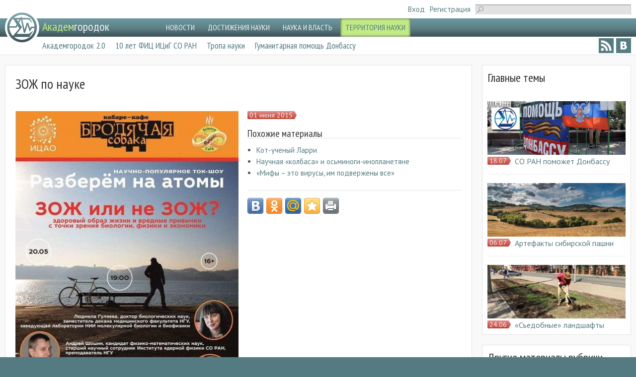

--- FILE ---
content_type: text/html; charset=utf-8
request_url: https://academcity.org/content/zozh-po-nauke
body_size: 13808
content:
<!DOCTYPE html>
<!--[if IEMobile 7]><html class="iem7"  lang="ru" dir="ltr"><![endif]-->
<!--[if lte IE 6]><html class="lt-ie9 lt-ie8 lt-ie7"  lang="ru" dir="ltr"><![endif]-->
<!--[if (IE 7)&(!IEMobile)]><html class="lt-ie9 lt-ie8"  lang="ru" dir="ltr"><![endif]-->
<!--[if IE 8]><html class="lt-ie9"  lang="ru" dir="ltr"><![endif]-->
<!--[if (gte IE 9)|(gt IEMobile 7)]><!--><html  lang="ru" dir="ltr" prefix="content: http://purl.org/rss/1.0/modules/content/ dc: http://purl.org/dc/terms/ foaf: http://xmlns.com/foaf/0.1/ og: http://ogp.me/ns# rdfs: http://www.w3.org/2000/01/rdf-schema# sioc: http://rdfs.org/sioc/ns# sioct: http://rdfs.org/sioc/types# skos: http://www.w3.org/2004/02/skos/core# xsd: http://www.w3.org/2001/XMLSchema#"><!--<![endif]-->

<head>
  <meta charset="utf-8" />
<meta name="Generator" content="Drupal 7 (http://drupal.org)" />
<link rel="canonical" href="/content/zozh-po-nauke" />
<link rel="shortlink" href="/node/2266" />
<meta name="description" content="Экспертам предложили ответить на нетривиальный вопрос: «ЗОЖ или не ЗОЖ?». Что экономика, физика и биология думают о здоровом образе жизни, читайте далее" />
<meta name="keywords" content="Мнения, диссергейт, ученые" />
<link rel="shortcut icon" href="https://academcity.org/sites/default/files/favicon.ico" type="image/vnd.microsoft.icon" />
  <title>ЗОЖ по науке | АКАДЕМГОРОДОК</title>

      <meta name="MobileOptimized" content="width">
    <meta name="HandheldFriendly" content="true">
    <meta name="viewport" content="width=device-width">
    <meta http-equiv="cleartype" content="on">

  <link type="text/css" rel="stylesheet" href="https://academcity.org/sites/default/files/css/css_lQaZfjVpwP_oGNqdtWCSpJT1EMqXdMiU84ekLLxQnc4.css" media="all" />
<link type="text/css" rel="stylesheet" href="https://academcity.org/sites/default/files/css/css_gh8wMJiOGewsPCJRDYXmqv3eEGGGSn0O_fqsi_9a-LY.css" media="all" />
<link type="text/css" rel="stylesheet" href="https://academcity.org/sites/default/files/css/css_jJHIQ_ncR9zAnZ5x4lrCLdDOd6h61A4iJkWm9QpYL4Y.css" media="all" />
<link type="text/css" rel="stylesheet" href="https://fonts.googleapis.com/css?family=PT+Sans|PT+Sans+Narrow:400&amp;subset=latin,cyrillic" media="all" />
<link type="text/css" rel="stylesheet" href="https://academcity.org/sites/default/files/css/css_0jM8rL13qR1lMlrxE1On6o7R4yv7Y53aDQHMPcZMWaw.css" media="all" />
  <script src="//ajax.googleapis.com/ajax/libs/jquery/1.12.4/jquery.min.js"></script>
<script>window.jQuery || document.write("<script src='/sites/all/modules/jquery_update/replace/jquery/1.12/jquery.min.js'>\x3C/script>")</script>
<script src="https://academcity.org/sites/default/files/js/js_GOikDsJOX04Aww72M-XK1hkq4qiL_1XgGsRdkL0XlDo.js"></script>
<script src="https://academcity.org/sites/default/files/js/js_NaWnmLRn_oLakq5a60IFTfYZm_LJr7QZfBZkBPCRDXY.js"></script>
<script src="https://academcity.org/sites/default/files/js/js_EdvuNvuDIp4V9wOprY9qEeqQi5Sj5fBl3hBdfTMFTLI.js"></script>
<script>jQuery.extend(Drupal.settings, {"basePath":"\/","pathPrefix":"","setHasJsCookie":0,"ajaxPageState":{"theme":"academcity","theme_token":"ZoDtHfnUFbQ0v2pa2UWQLku3r9dDD2ogOPwK-GkX8R8","jquery_version":"1.12","jquery_version_token":"EUiie3NErjpVsEeUw-ov5h5CWfze9_1nIeEZqVO8pXY","js":{"\/\/ajax.googleapis.com\/ajax\/libs\/jquery\/1.12.4\/jquery.min.js":1,"0":1,"misc\/jquery-extend-3.4.0.js":1,"misc\/jquery-html-prefilter-3.5.0-backport.js":1,"misc\/jquery.once.js":1,"misc\/drupal.js":1,"sites\/all\/modules\/jquery_update\/js\/jquery_browser.js":1,"sites\/all\/modules\/jquery_update\/replace\/ui\/external\/jquery.cookie.js":1,"sites\/all\/modules\/jquery_update\/replace\/jquery.form\/4\/jquery.form.min.js":1,"misc\/form-single-submit.js":1,"misc\/ajax.js":1,"sites\/all\/modules\/jquery_update\/js\/jquery_update.js":1,"public:\/\/languages\/ru_clPhekZAecE-LcWIyUqS3tzCBM5dZwsDUbE_El3rVbQ.js":1,"sites\/all\/libraries\/colorbox\/jquery.colorbox.js":1,"sites\/all\/libraries\/DOMPurify\/dist\/purify.min.js":1,"sites\/all\/modules\/colorbox\/js\/colorbox.js":1,"sites\/all\/modules\/colorbox\/styles\/plain\/colorbox_style.js":1,"sites\/all\/modules\/views\/js\/base.js":1,"misc\/progress.js":1,"sites\/all\/modules\/views\/js\/ajax_view.js":1,"sites\/all\/modules\/russian_beauty_calendar\/themes\/round\/script.js":1},"css":{"modules\/system\/system.base.css":1,"modules\/system\/system.menus.css":1,"modules\/system\/system.messages.css":1,"modules\/system\/system.theme.css":1,"modules\/aggregator\/aggregator.css":1,"modules\/comment\/comment.css":1,"modules\/field\/theme\/field.css":1,"modules\/node\/node.css":1,"modules\/search\/search.css":1,"modules\/user\/user.css":1,"sites\/all\/modules\/views\/css\/views.css":1,"sites\/all\/modules\/ckeditor\/css\/ckeditor.css":1,"sites\/all\/modules\/colorbox\/styles\/plain\/colorbox_style.css":1,"sites\/all\/modules\/ctools\/css\/ctools.css":1,"public:\/\/css\/menu_icons.css":1,"sites\/all\/modules\/russian_beauty_calendar\/themes\/round\/calendar.css":1,"https:\/\/fonts.googleapis.com\/css?family=PT+Sans|PT+Sans+Narrow:400\u0026subset=latin,cyrillic":1,"sites\/all\/themes\/academcity\/system.menus.css":1,"sites\/all\/themes\/academcity\/system.messages.css":1,"sites\/all\/themes\/academcity\/system.theme.css":1,"sites\/all\/themes\/academcity\/css\/styles.css":1}},"colorbox":{"transition":"fade","speed":"350","opacity":"0.75","slideshow":true,"slideshowAuto":false,"slideshowSpeed":"2000","slideshowStart":"start slideshow","slideshowStop":"stop slideshow","current":"{current} \u0438\u0437 {total}","previous":"\u00ab \u041d\u0430\u0437\u0430\u0434","next":"\u0412\u043f\u0435\u0440\u0435\u0434 \u00bb","close":"\u0417\u0430\u043a\u0440\u044b\u0442\u044c","overlayClose":true,"returnFocus":true,"maxWidth":"98%","maxHeight":"98%","initialWidth":"300","initialHeight":"250","fixed":true,"scrolling":true,"mobiledetect":true,"mobiledevicewidth":"480px","file_public_path":"\/sites\/default\/files","specificPagesDefaultValue":"admin*\nimagebrowser*\nimg_assist*\nimce*\nnode\/add\/*\nnode\/*\/edit\nprint\/*\nprintpdf\/*\nsystem\/ajax\nsystem\/ajax\/*"},"views":{"ajax_path":"\/views\/ajax","ajaxViews":{"views_dom_id:549b13a9f52adeffae1a65df4a90c40d":{"view_name":"main_topics_node","view_display_id":"block_7","view_args":"","view_path":"node\/2266","view_base_path":null,"view_dom_id":"549b13a9f52adeffae1a65df4a90c40d","pager_element":0},"views_dom_id:a6b3fa6675198348faad848027b7f915":{"view_name":"materials","view_display_id":"block","view_args":"13\/2266","view_path":"node\/2266","view_base_path":null,"view_dom_id":"a6b3fa6675198348faad848027b7f915","pager_element":0}}},"urlIsAjaxTrusted":{"\/views\/ajax":true,"\/content\/zozh-po-nauke":true}});</script>
      <!--[if lt IE 9]>
    <script src="/sites/all/themes/zen/js/html5-respond.js"></script>
    <![endif]-->
  </head>

<body class="html not-front not-logged-in one-sidebar sidebar-second page-node page-node- page-node-2266 node-type-document section-content" >
      <p id="skip-link">
      <a href="#main-menu" class="element-invisible element-focusable">Jump to navigation</a>
    </p>
      <header class="header" id="header" role="banner">
  <div class="header-tp">
    <div class="grid-container">
        <div class="header__region region region-header">
    <div id="block-search-form" class="block block-search first odd" role="search">

      
  <form action="/content/zozh-po-nauke" method="post" id="search-block-form" accept-charset="UTF-8"><div><div class="container-inline">
      <h2 class="element-invisible">Форма поиска</h2>
    <div class="form-item form-type-textfield form-item-search-block-form">
  <label class="element-invisible" for="edit-search-block-form--2">Поиск </label>
 <input title="Введите ключевые слова для поиска." type="text" id="edit-search-block-form--2" name="search_block_form" value="" size="15" maxlength="128" class="form-text" />
</div>
<div class="form-actions form-wrapper" id="edit-actions"><input type="submit" id="edit-submit" name="op" value="Поиск" class="form-submit" /></div><input type="hidden" name="form_build_id" value="form-1KnNLFLhhMCbRxbZXmDkgpEESyONJiGVSC6OmTkkID0" />
<input type="hidden" name="form_id" value="search_block_form" />
</div>
</div></form>
</div>
<div id="block-menu-menu-login-links" class="block block-menu last even" role="navigation">

      
  <ul class="menu"><li class="menu__item is-leaf first leaf"><a href="/user" title="" class="menu__link">Вход</a></li>
<li class="menu__item is-leaf last leaf"><a href="/user/register" title="" class="menu__link">Регистрация</a></li>
</ul>
</div>
  </div>
    </div>
  </div>

  <div class="header-nav">
    <div class="grid-container">
      <div class="logo-wrap">
                  <a href="/" title="Главная" rel="home" class="header__logo" id="logo"><img src="https://academcity.org/sites/all/themes/academcity/logo.png" alt="Главная" class="header__logo-image" /></a>
        
                  <div class="header__name-and-slogan" id="name-and-slogan">
            
            <h2 class="header__site-name" id="site-name">
              <a href="/" title="Главная" class="header__site-link" rel="home"><span>Академ</span>городок</a>
            </h2>
          </div>
              </div>

              <div id="navigation">
            <div class="region region-header-nav">
    <div id="block-system-main-menu" class="block block-system block-menu first last odd" role="navigation">

        <h2 class="block__title block-title">Главное меню</h2>
    
  <ul class="menu"><li class="menu__item is-leaf first leaf"><a href="/news" title="" class="menu__link">НОВОСТИ</a></li>
<li class="menu__item is-leaf leaf"><a href="/postoyannye-rubriki/dostizheniya-nauki" title="" class="menu__link">ДОСТИЖЕНИЯ НАУКИ</a></li>
<li class="menu__item is-leaf leaf"><a href="/postoyannye-rubriki/nauka-i-vlast" title="" class="menu__link">НАУКА И ВЛАСТЬ</a></li>
<li class="menu__item is-leaf is-active-trail last leaf active-trail"><a href="/postoyannye-rubriki/territoriya-nauki" title="" class="menu__link is-active is-active-trail active active-trail">ТЕРРИТОРИЯ НАУКИ</a></li>
</ul>
</div>
  </div>
        </div>
          </div>
  </div>

  
        <div class="region region-header-add-nav">
    <div id="block-menu-menu-socmenu" class="block block-menu first odd" role="navigation">

  <ul class="menu"><li class="menu__item is-leaf first leaf" title="RSS"><a href="/rss.xml" title="" class="menu__link menu_icon menu-1470"></a></li>
<li class="menu__item is-leaf last leaf" title="Вконтакте"><a href="http://vk.com/acdm_news" title="" class="menu__link menu_icon menu-1161"></a></li>
</ul>
      
</div>
<div id="block-views-additional-rubrics-block-block" class="block block-views last even">

      
  <div class="view view-additional-rubrics-block view-id-additional_rubrics_block view-display-id-block view-dom-id-979efec016db6d9f7d316dc646a244d7">
              <div class="view-content"><div id="rubrics"><ul class="menu">
				<li><a href="/vremenno-aktualnye-rubriki/akademgorodok-20">Академгородок 2.0</a></li>
				<li><a href="/vremenno-aktualnye-rubriki/10-let-fic-icig-so-ran">10 лет ФИЦ ИЦиГ СО РАН</a></li>
				<li><a href="/vremenno-aktualnye-rubriki/tropa-nauki">Тропа науки</a></li>
				<li><a href="/vremenno-aktualnye-rubriki/gumanitarnaya-pomoshch-donbassu">Гуманитарная помощь Донбассу</a></li>
	</ul></div></div>    
  
  
  
</div>
</div>
  </div>
  
</header>

<div id="main">
  
  

  
  
  <div class="row content">
    <div class="grid-container">

      <div id="content" class="column" role="main">
        <div class="inwrap">
                              <a id="main-content"></a>

                                                <h1 class="page__title title" id="page-title">ЗОЖ по науке</h1>
                                  
                                        
          <div id="block-views-full-doc-page-block" class="block block-views first odd">

      
  <div class="view view-full-doc-page view-id-full_doc_page view-display-id-block view-dom-id-11d11a9e08701a4cb409fa19b6154af2">
              <div class="view-content">﻿
<div class="full-node-block">
	
  <div class="image-wrap">
    <img typeof="foaf:Image" src="https://academcity.org/sites/default/files/styles/full_doc_page_920xy/public/docs/images/zozh.jpg?itok=LIjMluqn" width="427" height="604" alt="ЗОЖ по науке" title="ЗОЖ по науке" />  </div>
  <div class="content-wrap">
	
    <div class="date-wrap">
      <div class="item-date">
        <span  property="dc:date" datatype="xsd:dateTime" content="2015-06-01T18:47:20+06:00" class="date-display-single">01 июня 2015</span>        <b class="cn lt"></b>
        <b class="cn rt"></b>
      </div>
    </div>
		

				
    <div class="related-materials" style="margin-bottom: 25px">
      <div class="block-label">Похожие материалы</div>
      <ul>
								<li><a href="/content/kot-uchenyy-larri">Кот-ученый Ларри</a></li>
								<li><a href="/content/nauchnaya-kolbasa-i-osminogi-inoplanetyane">Научная «колбаса» и осьминоги-инопланетяне</a></li>
								<li><a href="/content/mify-eto-virusy-im-podverzheny-vse"> «Мифы – это вирусы, им подвержены все»</a></li>
			      </ul>
    </div>
				
		<div class="block-label"></div>
		<div class="share42init"></div>
		<script type="text/javascript" src="//academcity.org/sites/all/themes/academcity/share42/share42.js"></script> 
		
		<?
		?>
		
	

  </div>
</div>
</div>    
  
  
  
</div>
</div>

<article class="node-2266 node node-document node-promoted view-mode-full clearfix" about="/content/zozh-po-nauke" typeof="sioc:Item foaf:Document">

      <header>
                  <span property="dc:title" content="ЗОЖ по науке" class="rdf-meta element-hidden"></span><span property="sioc:num_replies" content="0" datatype="xsd:integer" class="rdf-meta element-hidden"></span>
      
          </header>
  
  <div class="field field-name-body field-type-text-with-summary field-label-hidden"><div class="field-items"><div class="field-item even" property="content:encoded"><p class="rtejustify">
	20 мая на сцене кабаре-кафе «Бродячая собака» в третий раз прошло научно-популярное ток-шоу «Разберём на атомы». В этот раз научный центр по атомной энергии и кафе «Эврика!» пригласили для дискуссии физика, биолога и экономиста. Экспертам предложили ответить на нетривиальный вопрос: «ЗОЖ или не ЗОЖ?». Что экономика, физика и биология думают о здоровом образе жизни, читайте далее.
</p>
<p class="rtejustify">
	<strong>Людмила Гуляева, доктор биологических наук, замдекана медицинского факультета НГУ</strong>
</p>
<p class="rtejustify">
	– Когда мне предложили выступить на тему здорового образа жизни, я решила сузить огромную область биологии до одного направления – молекулярной онкологии. Проблема «ЗОЖ или не ЗОЖ» интересует нас в первую очередь в связи с влиянием на наше самочувствие, а точнее в связи с определёнными болезнями.
</p>
<p class="rtejustify">
	Первой составляющей здорового образа жизни является здоровое питание. Речь здесь идёт о т.н. называемой «organic food» – пище, произведённой без применения инсектицидов и пестицидов. Второй компонент – это отсутствие вредных привычек, в частности курения и употребления алкоголя. Наконец, это здоровый сон и физическая активность.
</p>
<p class="rtejustify">
	О влиянии здоровой пищи на организм человека в рамках молекулярной онкологии собрана хорошая доказательная база.
</p>
<blockquote><p class="rtejustify">
		<em>Наиболее вредным компонентом, оказывающим влияние на здоровье, считаются канцерогены. Тем удивительнее, что большинство канцерогенов – безвредны. Однако при контакте с печенью, некоторые из них становятся активны и повреждают нашу ДНК. В целом мы защищены от их вредного влияния, но при множественных повреждениях система починки перестаёт с ними справляться.</em>
	</p>
</blockquote>
<p class="rtejustify">
	В следствие этого происходят мутации – изменения в генах. Некоторые изменения не влекут за собой пагубных последствий. Однако перемены в двух типах генов – онкогенах и генах-супрессорах – способствуют возникновению рака.
</p>
<p class="rtejustify">
	По экологическим сводкам нам известно название другого активного компонента – бензопирена. Это соединение образуется при сгорания топлива: бензина, древесины, а также от табачного дыма. В пище тоже содержится бензопирен, например, в злаках и маслах. На первый взгляд, он, так же как и канцерогены, безвреден, но при контакте с печенью тоже становится опасным. Вследствие в ДНК образуются вредные метаболиты. У курильщиков бензопирен вступает в реакцию с активным ферментом, что ведёт к повреждению генов, в то время как у некурящих людей он идёт «безвредным» путём. Наличие в табаке этого токсичного компонента было со стопроцентной вероятностью доказано в лабораторных условиях. Так что теперь мы можем наверняка сказать, что рак лёгких возникает именно из-за курения.
</p>
<p class="rtejustify">
	В Америке, с 1900 года велась очень подробная статистика заболеваемости раком. На соответствующем графике можно увидеть, как вслед за кривой потребления сигарет, ровно через двадцать лет возникла такая же кривая, отражающая смертность от рака лёгких.    
</p>
<p class="rtejustify">
	 
</p>
<p class="rtejustify">
	<strong>Андрей Шошин, кандидат физико-математических наук, старший научный сотрудник Института ядерной физики СО РАН</strong>
</p>
<p class="rtejustify">
	– Что такое килограмм с точки зрения физики? С помощью всем известной формулы E = mc<sup>2</sup> это довольно легко оценить. Вместо «m» подставляем килограмм, вместо «с» – скорость света, то есть 30000 км/с. Перемножив их, получаем 9 х 10<sup>16 </sup>джоулей. Именно такую работу нужно совершить, чтобы уничтожить один килограмм. Я могу поднять штангу весом в 100 килограммов, поэтому для меня актуален вопрос: сколько же раз мне её надо поднять? Допустим, что штангу я смогу поднять на метр, что при приблизительном ускорении свободного падения равном 10 даёт всего один килоджоуль. Для того чтобы сжечь один килограмм, мне надо поднять штангу всего 90 триллионов раз. Неужели мне не сжечь этот несчастный килограмм? Или, может быть, формула неправильная? Однако формула правильная, только вот работает она в центре Солнца. Оно теряет по 4 миллиона тонн в секунду. Однако Солнце так устроено, что при даже при потере такой массы, оно продолжает расширяться.
</p>
<p class="rtejustify">
	Возникает закономерный вопрос: что же такое творится в физике? Казалось бы, все знают несколько способов похудеть, а тут выходит, что даже килограмм мы не в силах сбросить. Посмотрим на это с позиции калорий. Одна калория – это 4 джоуля, однако обычно имеется ввиду килокалория, которая равна 4200 джоулям. По примерным оценкам в одном грамме углеводов содержатся четырёх килокалорий. В таком случае одно поднятие штанги сжигает четверть калории, то есть для уничтожения одного грамма углеводов надо поднять её 16 раз. Однако наш организм – крайне неэффективная система. На самом деле при поднятии штанги расходуется гораздо больше энергии, причём это происходит не в тот момент, когда штанга поднимается. Калории сжигаются достаточно быстро – чтобы устранить последствия небольшого тортика, достаточно получасовой тренировки.             
</p>
<blockquote><p class="rtejustify">
		<em>С точки зрения физики довольно легко определить, что такое здоровый образ жизни. Это сбалансированное питание и регулярные физические упражнения, чтобы постепенно убирать лишние калории. Вокруг здоровой пищи крутится довольно много мифов: вред генетически модифицированных объектов (ГМО), СВЧ-печей и продуктов, подвергнутых радиационной обработке. Можно ли питаться такими продуктами? Да, можно.</em>
	</p>
</blockquote>
<p class="rtejustify">
	Несмотря на работу тысяч коллективов по всему миру, никаких доказательств вредного влияния не было найдено. А те доказательства, которые можно найти в Интернете, были признаны научным сообществом сфальсифицированными. 
</p>
<p class="rtejustify">
	Радиационная обработка продуктов – это отдельный вопрос. В России законодательно запрещено облучать полуфабрикаты. Это на самом деле большая проблема. Система радиационной обработки позволяет очень сильно увеличить срок хранения продуктов. Сейчас в мире около половины продуктов просто выбрасывают. При этом каждый из присутствующих пробовал облучённые продукты. На нашем водоканале используется ультрафиолетовое излучение для очистки воды, поэтому почти вся вода из-под крана подверглась воздействию радиации. Однако всё что находится ниже определённого порога абсолютно безопасно.       
</p>
<p class="rtejustify">
	 
</p>
<p class="rtejustify">
	<strong>Павел Новгородов, кандидат экономических наук, проректор по научной работе НГУЭУ</strong>
</p>
<p class="rtejustify">
	– Я выделил пять основных компонентов, связанных со здоровым образом жизни: физическая активность, здоровое питание, правильный режим сна, отказ от вредных привычек, хорошая экология. Какие социально-экономические преимущества это даёт? В первую очередь это обеспечивает повышенную работоспособность и активное долголетие – такой человек может работать и на пенсии.
</p>
<p class="rtejustify">
	 Менее очевидным представляется больший доход – опять же в силу длительной активности. Также это обеспечивает более комфортные социальные условия. В частности снижается уровень преступности. По статистике МВД, более трети преступлений совершается под действием алкоголя или наркотиков. Сюда же можно отнести статистику по инвалидности. Многие производственные травмы происходят в результате злоупотребления спиртными напитками. А это прямой экономический ущерб.      
</p>
<p class="rtejustify">
	Также можно выделить ряд косвенных экономических эффектов. К этой области относится появление новых рынков. Развитие спортивной инфраструктуры (фитнес-центры, тренажёрные залы, стадионы), товары народного потребления (ортопедические матрасы, шагомеры, фитнес-трекеры), появление новых видов туризма (например, отели для интернет-зависимых) и целая индустрия здоровой пищи. При этом сокращаются такие области как рынок табачных изделий и алкогольной продукции. Сокращается и рынок медицинских услуг, заточенных под лечение соответствующих заболеваний. То есть происходит движение средств из одних отраслей в другие. 
</p>
<blockquote><p class="rtejustify">
		<em>Но выгоден ли здоровый образ жизни обычному человеку? Выгоден ли он государству? В первом случае ответ очевиден: снижаются расходы на лекарства, а также исчезают траты на табак и алкоголь. Курильщик мог бы сэкономить до пяти процентов своего годового дохода, а любитель крепких напитков – до десяти. Однако здоровый образ жизни влечёт за собой и специфические расходы: посещение фитнес-центра, покупка сопутствующих товаров и качественных продуктов питания. С точки зрения экономики это можно назвать долговременными инвестициями, которые рано или поздно окупятся.</em>
	</p>
</blockquote>
<p class="rtejustify">
	На макроуровне всё не так однозначно. Рост средней продолжительности жизни неизбежно влечёт за собой увеличение размеров пенсионных выплат. Вредные привычки всегда были хорошим источником пополнения бюджета. В царской России четверть бюджета формировалось за счёт государственной монополии на водку. Производство здорового питания – дорогостоящее предприятие. Государство заинтересовано в массовом производстве продуктов питания с низкими затратами. Перенаправление бюджета в пользу здорового образа жизни приведёт к урезанию финансирования других областей, например, образования и здравоохранения. При этом убытки от нездорового образа жизни также существенны для бюджета. Так что вопрос остаётся открытым.      
</p>
<p class="rtejustify">
	 
</p>
<p class="rtejustify">
	Филипп Вуячич
</p>
<p class="rtejustify">
	<strong>Следующее ток-шоу «Разберём на атомы» пройдёт в кафе-кабаре «Бродячая собака» 24 июня.</strong>
</p>
</div></div></div>
  <ul class="links inline"><li class="comment_forbidden first last"><span><a href="/user/login?destination=node/2266%23comment-form">Войдите</a> или <a href="/user/register?destination=node/2266%23comment-form">зарегистрируйтесь</a>, чтобы отправлять комментарии</span></li>
</ul>
  
</article>
                  </div>
      </div>

      
              <aside class="sidebars">
                      <section class="region region-sidebar-second column sidebar">
    <div id="block-views-main-topics-node-block-7" class="block block-views first odd">

        <h2 class="block__title block-title">Главные темы</h2>
    
  <div class="view view-main-topics-node view-id-main_topics_node view-display-id-block_7 view-dom-id-549b13a9f52adeffae1a65df4a90c40d">
              <div class="view-content">﻿<div class="list-items">
  
	  
		<div class="list-item">
			<div class="item-image">
				<a href="/content/so-ran-pomozhet-donbassu"><img typeof="foaf:Image" src="https://academcity.org/sites/default/files/styles/news_video_grafika_360x140/public/docs/slider/1409_2022_4.jpg?itok=UY77OLqT" width="360" height="140" alt="Письмо председателя Сибирского Отделения РАН академика РАН Валентина Пармона" title="Письмо председателя Сибирского Отделения РАН академика РАН Валентина Пармона" /></a>			</div>
      <div class="item-date-wrap">
        <div class="item-date">
          18.07          <b class="cn lt"></b>
          <b class="cn rt"></b>
        </div>
      </div>
      
			<div class="item-content">
        <h3><a href="/content/so-ran-pomozhet-donbassu">СО РАН поможет Донбассу</a></h3>
			</div>			
		</div>			
  
	  
		<div class="list-item">
			<div class="item-image">
				<a href="/content/artefakty-sibirskoy-pashni"><img typeof="foaf:Image" src="https://academcity.org/sites/default/files/styles/news_video_grafika_360x140/public/docs/slider/0607_2022_2.jpg?itok=wm8mIJ4j" width="360" height="140" alt="Как решали задачу продовольственной безопасности в Сибири в XVIII веке" title="Как решали задачу продовольственной безопасности в Сибири в XVIII веке" /></a>			</div>
      <div class="item-date-wrap">
        <div class="item-date">
          06.07          <b class="cn lt"></b>
          <b class="cn rt"></b>
        </div>
      </div>
      
			<div class="item-content">
        <h3><a href="/content/artefakty-sibirskoy-pashni">Артефакты сибирской пашни</a></h3>
			</div>			
		</div>			
  
	  
		<div class="list-item last">
			<div class="item-image">
				<a href="/content/sedobnye-landshafty"><img typeof="foaf:Image" src="https://academcity.org/sites/default/files/styles/news_video_grafika_360x140/public/docs/images/2406_2022_1.jpg?itok=JfNnMIW-" width="360" height="140" alt="Овощные грядки бросают вызов газонной траве" title="Овощные грядки бросают вызов газонной траве" /></a>			</div>
      <div class="item-date-wrap">
        <div class="item-date">
          24.06          <b class="cn lt"></b>
          <b class="cn rt"></b>
        </div>
      </div>
      
			<div class="item-content">
        <h3><a href="/content/sedobnye-landshafty">«Съедобные» ландшафты</a></h3>
			</div>			
		</div>			
  
	  
</div>
</div>    
  
  
  
</div>
</div>
<div id="block-views-materials-block" class="block block-views even">

        <h2 class="block__title block-title">Другие материалы рубрики "Территория науки"</h2>
    
  <div class="view view-materials view-id-materials view-display-id-block view-dom-id-a6b3fa6675198348faad848027b7f915">
              <div class="view-content">﻿<div class="list-items">

	
		<div class="list-item">
      <div class="item-date-wrap">
        <div class="item-date">
          05.12          <b class="cn lt"></b>
          <b class="cn rt"></b>
        </div>
      </div>

			<div class="item-content">
        <h3><a href="/content/novaya-realnost">Новая реальность</a></h3>
			</div>
		</div>

	
		<div class="list-item">
      <div class="item-date-wrap">
        <div class="item-date">
          04.12          <b class="cn lt"></b>
          <b class="cn rt"></b>
        </div>
      </div>

			<div class="item-content">
        <h3><a href="/content/rezaka-zlobnyy-rezaka">«Резака, злобный резака!»</a></h3>
			</div>
		</div>

	
		<div class="list-item">
      <div class="item-date-wrap">
        <div class="item-date">
          03.12          <b class="cn lt"></b>
          <b class="cn rt"></b>
        </div>
      </div>

			<div class="item-content">
        <h3><a href="/content/trendy-yunnatskogo-dvizheniya">Тренды юннатского движения</a></h3>
			</div>
		</div>

	
		<div class="list-item">
      <div class="item-date-wrap">
        <div class="item-date">
          02.12          <b class="cn lt"></b>
          <b class="cn rt"></b>
        </div>
      </div>

			<div class="item-content">
        <h3><a href="/content/pochti-gotovo">Почти готово</a></h3>
			</div>
		</div>

	
		<div class="list-item">
      <div class="item-date-wrap">
        <div class="item-date">
          01.12          <b class="cn lt"></b>
          <b class="cn rt"></b>
        </div>
      </div>

			<div class="item-content">
        <h3><a href="/content/kogda-teplo-v-prioritete">Когда тепло в приоритете</a></h3>
			</div>
		</div>

	
		<div class="list-item last">
      <div class="item-date-wrap">
        <div class="item-date">
          28.11          <b class="cn lt"></b>
          <b class="cn rt"></b>
        </div>
      </div>

			<div class="item-content">
        <h3><a href="/content/blagotvornoe-sosanie-krovi-dlya-spaseniya-planety">«Благотворное сосание крови» для спасения планеты</a></h3>
			</div>
		</div>

	
</div>
</div>    
  
  
  
</div>
</div>
<div id="block-russian-beauty-calendar-calendar" class="block block-russian-beauty-calendar odd">

        <h2 class="block__title block-title">Архив сайта</h2>
    
  <div id="calendar-body">
<div class="block-calendar">
  <div class="calendar-container">
    <div class="rbc_daynames">
      <div class="rbc_day"><div class="rbc_value">пн</div></div>
      <div class="rbc_day"><div class="rbc_value">вт</div></div>
      <div class="rbc_day"><div class="rbc_value">ср</div></div>
      <div class="rbc_day"><div class="rbc_value">чт</div></div>
      <div class="rbc_day"><div class="rbc_value">пт</div></div>
      <div class="rbc_weekend"><div class="rbc_value">сб</div></div>
      <div class="rbc_weekend rbc_last"><div class="rbc_value">вс</div></div>
    </div>
    
<div class="rbc_week">

<a class="tooltip" title="2  публикации" href="/calendar/2025/12/01">
  <div class="rbc_day">
    <div class="rbc_value">1</div>
  </div>
</a>

<a class="tooltip" title="2  публикации" href="/calendar/2025/12/02">
  <div class="rbc_day">
    <div class="rbc_value">2</div>
  </div>
</a>

<a class="tooltip" title="2  публикации" href="/calendar/2025/12/03">
  <div class="rbc_day">
    <div class="rbc_value">3</div>
  </div>
</a>

<a class="tooltip" title="2  публикации" href="/calendar/2025/12/04">
  <div class="rbc_day">
    <div class="rbc_value">4</div>
  </div>
</a>

<a class="tooltip" title="2  публикации" href="/calendar/2025/12/05">
  <div class="rbc_day">
    <div class="rbc_value">5</div>
  </div>
</a>

  <div class="rbc_weekend">
    <div class="rbc_value">6</div>
  </div>

  <div class="rbc_weekend rbc_last rbc_today">
    <div class="rbc_value">7</div>
  </div>
</div>

<div class="rbc_week">

  <div class="rbc_day">
    <div class="rbc_value">8</div>
  </div>

  <div class="rbc_day">
    <div class="rbc_value">9</div>
  </div>

  <div class="rbc_day">
    <div class="rbc_value">10</div>
  </div>

  <div class="rbc_day">
    <div class="rbc_value">11</div>
  </div>

  <div class="rbc_day">
    <div class="rbc_value">12</div>
  </div>

  <div class="rbc_weekend">
    <div class="rbc_value">13</div>
  </div>

  <div class="rbc_weekend rbc_last">
    <div class="rbc_value">14</div>
  </div>
</div>

<div class="rbc_week">

  <div class="rbc_day">
    <div class="rbc_value">15</div>
  </div>

  <div class="rbc_day">
    <div class="rbc_value">16</div>
  </div>

  <div class="rbc_day">
    <div class="rbc_value">17</div>
  </div>

  <div class="rbc_day">
    <div class="rbc_value">18</div>
  </div>

  <div class="rbc_day">
    <div class="rbc_value">19</div>
  </div>

  <div class="rbc_weekend">
    <div class="rbc_value">20</div>
  </div>

  <div class="rbc_weekend rbc_last">
    <div class="rbc_value">21</div>
  </div>
</div>

<div class="rbc_week">

  <div class="rbc_day">
    <div class="rbc_value">22</div>
  </div>

  <div class="rbc_day">
    <div class="rbc_value">23</div>
  </div>

  <div class="rbc_day">
    <div class="rbc_value">24</div>
  </div>

  <div class="rbc_day">
    <div class="rbc_value">25</div>
  </div>

  <div class="rbc_day">
    <div class="rbc_value">26</div>
  </div>

  <div class="rbc_weekend">
    <div class="rbc_value">27</div>
  </div>

  <div class="rbc_weekend rbc_last">
    <div class="rbc_value">28</div>
  </div>
</div>

<div class="rbc_week">

  <div class="rbc_day">
    <div class="rbc_value">29</div>
  </div>

  <div class="rbc_day">
    <div class="rbc_value">30</div>
  </div>

  <div class="rbc_day">
    <div class="rbc_value">31</div>
  </div>

  <div class="rbc_day blank">
    <div class="rbc_value"></div>
  </div>

  <div class="rbc_day blank">
    <div class="rbc_value"></div>
  </div>

  <div class="rbc_weekend blank">
    <div class="rbc_value"></div>
  </div>

  <div class="rbc_weekend rbc_last blank">
    <div class="rbc_value"></div>
  </div>
</div>
    <div class="rbc_month">
      <a href="javascript:calendar_go('prev');" rel="1761930000">
        <div class="calendar-prev">&nbsp;</div>
      </a>
      <div class="month-title">Декабрь 2025</div>
      <a href="javascript:calendar_go('next');" rel="1767200400">
        <div class="calendar-next">&nbsp;</div>
      </a>
    </div>
  </div>
</div>
</div>
</div>
<div id="block-mailchimp-signup-mailchimp-signup-form" class="block block-mailchimp-signup last even">

        <h2 class="block__title block-title">Подписка на новости сайта</h2>
    
  <form class="mailchimp-signup-subscribe-form" action="/content/zozh-po-nauke" method="post" id="mailchimp-signup-subscribe-block-mailchimp-signup-form-form" accept-charset="UTF-8"><div><div class="mailchimp-signup-subscribe-form-description"></div><div id="mailchimp-newsletter--mergefields" class="mailchimp-newsletter-mergefields"><div class="form-item form-type-textfield form-item-mergevars-EMAIL form-disabled">
  <label for="edit-mergevars-email">Email Address <span class="form-required" title="Это поле обязательно для заполнения.">*</span></label>
 <input disabled="disabled" type="text" id="edit-mergevars-email" name="mergevars[EMAIL]" value="" size="25" maxlength="128" class="form-text required" />
</div>
</div><input type="hidden" name="form_build_id" value="form-aU4tR2zPCE9lI1ypLzwoqIexrsVerUoQyQ7xF0CWiAo" />
<input type="hidden" name="form_id" value="mailchimp_signup_subscribe_block_mailchimp_signup_form_form" />
<div class="form-actions form-wrapper" id="edit-actions--2"><input disabled="disabled" type="submit" id="edit-submit--2" name="op" value="Подписаться" class="form-submit form-button-disabled" /></div></div></form>
</div>
  </section>
        </aside>
          </div>
  </div>

</div>

<footer id="footer">
    <div class="region region-footer">
    <div id="block-additional-blocks-ab-copyright" class="block block-additional-blocks first odd">

      
  <p>© <a href="/content/o-proekte">Академгородок</a>, 2025</p><p></p>
</div>
<div id="block-additional-blocks-ab-quote" class="block block-additional-blocks even">

      
  <p>&laquo;Российское могущество прирастать будет Сибирью&raquo;</p><p> &mdash; М. В. Ломоносов</p>
</div>
<div id="block-block-5" class="block block-block odd">

      
  <!-- Yandex.Metrika counter -->
<script type="text/javascript">
(function (d, w, c) {
    (w[c] = w[c] || []).push(function() {
        try {
            w.yaCounter21992410 = new Ya.Metrika({id:21992410,
                    webvisor:true,
                    clickmap:true,
                    trackLinks:true,
                    accurateTrackBounce:true});
        } catch(e) { }
    });

    var n = d.getElementsByTagName("script")[0],
        s = d.createElement("script"),
        f = function () { n.parentNode.insertBefore(s, n); };
    s.type = "text/javascript";
    s.async = true;
    s.src = (d.location.protocol == "https:" ? "https:" : "http:") + "//mc.yandex.ru/metrika/watch.js";

    if (w.opera == "[object Opera]") {
        d.addEventListener("DOMContentLoaded", f, false);
    } else { f(); }
})(document, window, "yandex_metrika_callbacks");
</script>
<noscript><div><img src="//mc.yandex.ru/watch/21992410" style="position:absolute; left:-9999px;" alt="" /></div></noscript>
<!-- /Yandex.Metrika counter -->
</div>
<div id="block-block-6" class="block block-block last even">

      
  <script>
  (function(i,s,o,g,r,a,m){i['GoogleAnalyticsObject']=r;i[r]=i[r]||function(){
  (i[r].q=i[r].q||[]).push(arguments)},i[r].l=1*new Date();a=s.createElement(o),
  m=s.getElementsByTagName(o)[0];a.async=1;a.src=g;m.parentNode.insertBefore(a,m)
  })(window,document,'script','//www.google-analytics.com/analytics.js','ga');

  ga('create', 'UA-42973542-1', 'academcity.org');
  ga('send', 'pageview');

</script>
</div>
  </div>
</footer>
  </body>
</html>


--- FILE ---
content_type: text/css
request_url: https://academcity.org/sites/default/files/css/css_jJHIQ_ncR9zAnZ5x4lrCLdDOd6h61A4iJkWm9QpYL4Y.css
body_size: 1976
content:
#colorbox,#cboxOverlay,#cboxWrapper{position:absolute;top:0;left:0;z-index:9999;overflow:hidden;}#cboxOverlay{position:fixed;width:100%;height:100%;}#cboxMiddleLeft,#cboxBottomLeft{clear:left;}#cboxContent{position:relative;}#cboxLoadedContent{overflow:auto;-webkit-overflow-scrolling:touch;}#cboxTitle{margin:0;}#cboxLoadingOverlay,#cboxLoadingGraphic{position:absolute;top:0;left:0;width:100%;height:100%;}#cboxPrevious,#cboxNext,#cboxClose,#cboxSlideshow{border:0;padding:0;margin:0;overflow:visible;width:auto;background:none;cursor:pointer;}#cboxPrevious:active,#cboxNext:active,#cboxClose:active,#cboxSlideshow:active{outline:0;}.cboxPhoto{float:left;margin:auto;border:0;display:block;max-width:none;}.cboxIframe{width:100%;height:100%;display:block;border:0;}#colorbox,#cboxContent,#cboxLoadedContent{-moz-box-sizing:content-box;-webkit-box-sizing:content-box;box-sizing:content-box;}#cboxOverlay{background:#000;}#colorbox{outline:0;}#cboxWrapper{}#cboxContent{overflow:hidden;}#cboxContent,.cboxPhoto{-webkit-border-radius:5px;-moz-border-radius:5px;border-radius:5px;}#cboxError{padding:50px;border:1px solid #ccc;}#cboxTitle{position:absolute;background:rgba(255,255,255,0.7);bottom:0;left:0;color:#535353;width:100%;padding:4px 6px;-moz-box-sizing:border-box;-webkit-box-sizing:border-box;box-sizing:border-box;-webkit-border-bottom-right-radius:5px;-webkit-border-bottom-left-radius:5px;-moz-border-radius-bottomright:5px;-moz-border-radius-bottomleft:5px;border-bottom-right-radius:5px;border-bottom-left-radius:5px;}#cboxLoadingOverlay{background:#fff;}#cboxLoadingGraphic{background:url(/sites/all/modules/colorbox/styles/plain/images/loading_animation.gif) no-repeat center center;}#cboxClose.cbox-close-plain{position:absolute;font-size:20px;line-height:18px;text-align:center;color:rgba(255,255,255,0.7);background:rgba(0,0,0,0.5);top:4px;right:4px;width:20px;height:20px;-webkit-border-radius:10px;-moz-border-radius:10px;border-radius:10px;}.cbox-close-plain:hover{color:rgba(255,255,255,0.9);background:rgba(0,0,0,0.8);}
.ctools-locked{color:red;border:1px solid red;padding:1em;}.ctools-owns-lock{background:#ffffdd none repeat scroll 0 0;border:1px solid #f0c020;padding:1em;}a.ctools-ajaxing,input.ctools-ajaxing,button.ctools-ajaxing,select.ctools-ajaxing{padding-right:18px !important;background:url(/sites/all/modules/ctools/images/status-active.gif) right center no-repeat;}div.ctools-ajaxing{float:left;width:18px;background:url(/sites/all/modules/ctools/images/status-active.gif) center center no-repeat;}
a.menu-1161,ul.links li.menu-1161 a{background-image:url(/sites/default/files/styles/menu_icon/public/menu_icons/menu_icon_1161.png);padding-left:30px;background-repeat:no-repeat;background-position:left;height:30px;}a.menu-1162,ul.links li.menu-1162 a{background-image:url(/sites/default/files/styles/menu_icon/public/menu_icons/menu_icon_1162.png);padding-left:30px;background-repeat:no-repeat;background-position:left;height:30px;}a.menu-1163,ul.links li.menu-1163 a{background-image:url(/sites/default/files/styles/menu_icon/public/menu_icons/menu_icon_1163.png);padding-left:30px;background-repeat:no-repeat;background-position:left;height:30px;}a.menu-1164,ul.links li.menu-1164 a{background-image:url(/sites/default/files/styles/menu_icon/public/menu_icons/menu_icon_1164.png);padding-left:30px;background-repeat:no-repeat;background-position:left;height:30px;}a.menu-1365,ul.links li.menu-1365 a{background-image:url(/sites/default/files/styles/menu_icon/public/menu_icons/menu_icon_1365.png);padding-left:30px;background-repeat:no-repeat;background-position:left;height:30px;}a.menu-1366,ul.links li.menu-1366 a{background-image:url(/sites/default/files/styles/menu_icon/public/menu_icons/menu_icon_1366.png);padding-left:30px;background-repeat:no-repeat;background-position:left;height:30px;}a.menu-1367,ul.links li.menu-1367 a{background-image:url(/sites/default/files/styles/menu_icon/public/menu_icons/menu_icon_1367.png);padding-left:30px;background-repeat:no-repeat;background-position:left;height:30px;}a.menu-1470,ul.links li.menu-1470 a{background-image:url(/sites/default/files/styles/menu_icon/public/menu_icons/menu_icon_1470.png);padding-left:30px;background-repeat:no-repeat;background-position:left;height:30px;}
#calendar-body{position:relative;width:100%;}.block-calendar{min-height:40px;width:100%;}.block-calendar a{text-decoration:none;}.calendar-container{background-color:#fff;border:1px solid #E2E2E2;margin:0;padding-bottom:5px;}.rbc_week,.rbc_daynames{font-size:12px;height:28px;margin:0;overflow:hidden;padding:1% 0 0;white-space:nowrap;width:100%;}.calendar-container .rbc_weekend,.calendar-container .rbc_day{display:inline;float:left;height:26px;overflow:visible;text-align:center;width:14%;}.calendar-container .rbc_weekend{color:#38a899;width:15%;}.rbc_week .rbc_value{border:1px solid #eee;border-radius:22px;height:23px;line-height:23px;margin:auto;text-align:center;width:23px;}.blank .rbc_value{background-color:#f6f6f6;border-color:#f4f4f4;}.rbc_week a .rbc_value{background-color:#557b82;border-color:#0A3A33;color:#fff;}.rbc_week a:hover .rbc_value{background-color:#38a899;border-color:#557b82;color:#fff;}.rbc_week .rbc_today .rbc_value{border:2px solid #006b9f;background-color:#0093dd;color:#fff;height:21px;line-height:21px;width:21px;}.rbc_daynames{background:url(/sites/all/modules/russian_beauty_calendar/themes/round/bg.png) repeat-x 0 32px;border-bottom:1px solid #e0e0e0;height:18px;margin-bottom:6px;padding:38px 0 0;}.rbc_month{border-bottom:1px solid #e0e0e0;height:27px;padding-top:5px;position:absolute;text-align:center;text-transform:uppercase;top:0;width:100%;}.rbc_month .month-title{padding-top:2px;}.rbc_month .calendar-prev,.rbc_month .calendar-next{border:none;height:20px;margin:0;padding:0;position:absolute;width:20px;}.rbc_month .calendar-prev{left:6px;top:6px;}.rbc_month .calendar-next{right:6px;top:6px;}.rbc_month a .calendar-prev{background:transparent url(/sites/all/modules/russian_beauty_calendar/themes/round/arrows.png) no-repeat 0 0;}.rbc_month a .calendar-next{background:transparent url(/sites/all/modules/russian_beauty_calendar/themes/round/arrows.png) no-repeat 0 -20px;}.rbc_month a:hover .calendar-prev{background:transparent url(/sites/all/modules/russian_beauty_calendar/themes/round/arrows.png) no-repeat -20px 0;}.rbc_month a:hover .calendar-next{background:transparent url(/sites/all/modules/russian_beauty_calendar/themes/round/arrows.png) no-repeat -20px -20px;}.calendar_loader{height:0px;left:50%;position:absolute;top:50%;width:0px;}.calendar_loader div{background:url(/sites/all/modules/russian_beauty_calendar/themes/round/ajax-loader.gif) no-repeat;height:16px;margin-left:-10px;margin-top:-10px;width:16px;}#tiptip_holder{display:none;left:0;position:absolute;top:0;z-index:99999;}#tiptip_holder.tip_top{padding-bottom:5px;}#tiptip_holder.tip_bottom{padding-top:5px;}#tiptip_holder.tip_right{padding-left:5px;}#tiptip_holder.tip_left{padding-right:5px;}#tiptip_content{-moz-border-radius:3px;-moz-box-shadow:0 0 3px #48f;-webkit-border-radius:3px;-webkit-box-shadow:0 0 3px #48f;background-color:#fff;border:1px solid rgba(0,0,0,0.25);border-radius:3px;box-shadow:0 0 3px #48f;color:#333;font-size:11px;line-height:1.3em;padding:4px 8px;}#tiptip_arrow,#tiptip_arrow_inner{border-color:transparent;border-style:solid;border-width:6px;height:0;position:absolute;width:0;}#tiptip_holder.tip_top #tiptip_arrow{border-top-color:#fff;border-top-color:rgba(255,255,255,0.35);}#tiptip_holder.tip_bottom #tiptip_arrow{border-bottom-color:#fff;border-bottom-color:rgba(255,255,255,0.35);}#tiptip_holder.tip_right #tiptip_arrow{border-right-color:#fff;border-right-color:rgba(255,255,255,0.35);}#tiptip_holder.tip_left #tiptip_arrow{border-left-color:#fff;border-left-color:rgba(255,255,255,0.35);}#tiptip_holder.tip_top #tiptip_arrow_inner{border-top-color:#fff;margin-left:-6px;margin-top:-7px;}#tiptip_holder.tip_bottom #tiptip_arrow_inner{border-bottom-color:#fff;margin-left:-6px;margin-top:-5px;}#tiptip_holder.tip_right #tiptip_arrow_inner{border-right-color:#fff;margin-left:-5px;margin-top:-6px;}#tiptip_holder.tip_left #tiptip_arrow_inner{border-left-color:#fff;margin-left:-7px;margin-top:-6px;}#tiptip_content ul{font-size:11px;list-style:none;margin:0;padding:5px 10px;}#tiptip_content a{text-decoration:underline;}#tiptip_content .tooltip_summary{padding:0;text-align:right;}.tooltip_loader{height:16px;padding:8px 8px;width:16px;}.tooltip_loader div{background:url(/sites/all/modules/russian_beauty_calendar/themes/round/ajax-loader.gif) no-repeat;height:16px;width:16px;}


--- FILE ---
content_type: text/css
request_url: https://academcity.org/sites/default/files/css/css_0jM8rL13qR1lMlrxE1On6o7R4yv7Y53aDQHMPcZMWaw.css
body_size: 10520
content:
article,aside,details,figcaption,figure,footer,header,main,nav,section,summary{display:block;}audio,canvas,video{display:inline-block;*display:inline;*zoom:1;}audio:not([controls]){display:none;height:0;}[hidden]{display:none;}html{font-family:"PT Sans",Verdana,Tahoma,"DejaVu Sans",sans-serif;font-size:93.75%;-ms-text-size-adjust:100%;-webkit-text-size-adjust:100%;line-height:1.2em;}button,input,select,textarea{font-family:"PT Sans",Verdana,Tahoma,"DejaVu Sans",sans-serif;}body{margin:0;padding:0;}a:link,a:visited{color:#557b82;text-decoration:none;}a:hover,a:focus{color:#38a899;text-decoration:underline;}a:active{color:#38a899;text-decoration:underline;}a:focus{outline:thin dotted;}a:active,a:hover{outline:0;}p,pre{margin:1.2em 0;}blockquote{margin:1.2em 30px;}h1,h2,h3,h4,h5,h6{font-family:"PT Sans Narrow",Verdana,Tahoma,"DejaVu Sans",sans-serif;font-weight:normal;color:#333;}h1{font-size:28px;line-height:34px;}h2{font-size:24px;line-height:29px;}h3{font-size:15px;line-height:18px;}h4{font-size:1em;line-height:2.4em;margin-top:1.2em;margin-bottom:1.2em;}h5{font-size:0.83em;line-height:1.44578em;margin-top:1.44578em;margin-bottom:1.44578em;}h6{font-size:0.67em;line-height:1.79104em;margin-top:1.79104em;margin-bottom:1.79104em;}abbr[title]{border-bottom:1px dotted;}b,strong{font-weight:bold;}dfn{font-style:italic;}hr{-webkit-box-sizing:content-box;-moz-box-sizing:content-box;box-sizing:content-box;height:0;border:1px solid #666;padding-bottom:-1px;margin:1.2em 0;}mark{background:#ff0;color:#000;}code,kbd,pre,samp,tt,var{font-family:"Courier New","DejaVu Sans Mono",monospace,sans-serif;_font-family:'courier new',monospace;font-size:1em;line-height:2.4em;}pre{white-space:pre;white-space:pre-wrap;word-wrap:break-word;}q{quotes:"\201C" "\201D" "\2018" "\2019";}small{font-size:80%;}sub,sup{font-size:75%;line-height:0;position:relative;vertical-align:baseline;}sup{top:-0.5em;}sub{bottom:-0.25em;}dl,menu,ol,ul{margin:1.2em 0;}ol ol,ol ul,ul ol,ul ul{margin:0;}dd{margin:0 0 0 30px;}menu,ol,ul{padding:0 0 0 30px;}nav ul,nav ol{list-style:none;list-style-image:none;}img{border:0;-ms-interpolation-mode:bicubic;max-width:100%;height:auto;width:auto;}svg:not(:root){overflow:hidden;}figure{margin:0;}form{margin:0;}fieldset{margin:0 2px;border-color:#c0c0c0;border-top-style:solid;border-top-width:0.06667em;padding-top:0.35333em;border-bottom-style:solid;border-bottom-width:0.06667em;padding-bottom:0.71333em;border-left-style:solid;border-left-width:0.06667em;padding-left:0.71333em;border-right-style:solid;border-right-width:0.06667em;padding-right:0.71333em;}legend{border:0;padding:0;*margin-left:-7px;}button,input,select,textarea{font-family:inherit;font-size:100%;margin:0;vertical-align:baseline;*vertical-align:middle;max-width:100%;-webkit-box-sizing:border-box;-moz-box-sizing:border-box;box-sizing:border-box;}button,input{line-height:normal;}button,select{text-transform:none;}button,html input[type="button"],input[type="reset"],input[type="submit"]{-webkit-appearance:button;cursor:pointer;*overflow:visible;}button[disabled],html input[disabled]{cursor:default;}input[type="checkbox"],input[type="radio"]{-webkit-box-sizing:border-box;-moz-box-sizing:border-box;box-sizing:border-box;padding:0;*height:13px;*width:13px;}input[type="search"]{-webkit-appearance:textfield;-webkit-box-sizing:content-box;-moz-box-sizing:content-box;box-sizing:content-box;}input[type="search"]::-webkit-search-cancel-button,input[type="search"]::-webkit-search-decoration{-webkit-appearance:none;}button::-moz-focus-inner,input::-moz-focus-inner{border:0;padding:0;}textarea{overflow:auto;vertical-align:top;}label{display:block;font-weight:bold;}table{border-collapse:collapse;border-spacing:0;margin-top:1.2em;margin-bottom:1.2em;}.grid-container,.region-header-add-nav,.region-footer-nav,.region-footer,.region-bottom{margin-left:auto;margin-right:auto;min-width:960px;max-width:1300px;}body{min-width:960px;}.grid-container,.region-header-add-nav,#rubrics,.region-footer-nav,.region-footer,#main{*position:relative;*zoom:1;}.grid-container:before,.grid-container:after,.region-header-add-nav:before,.region-header-add-nav:after,#rubrics:before,#rubrics:after,.region-footer-nav:before,.region-footer-nav:after,.region-footer:before,.region-footer:after,#main:before,#main:after{content:"";display:table;}.grid-container:after,.region-header-add-nav:after,#rubrics:after,.region-footer-nav:after,.region-footer:after,#main:after{clear:both;}.logo-wrap,#navigation,.region-header,.region-row-tp-lt,.region-row-tp-rt,#content,.region-sidebar-first,.region-sidebar-second,#rubrics,#block-menu-menu-footermenu,#block-menu-menu-socmenu,#block-system-management,#block-additional-blocks-ab-copyright,#block-additional-blocks-ab-quote{padding-left:10px;padding-right:10px;-moz-box-sizing:border-box;-webkit-box-sizing:border-box;-ms-box-sizing:border-box;box-sizing:border-box;word-wrap:break-word;*behavior:url("http://www.forge.sscc.ru/sbras3/sites/all/themes/academcity/boxsizing.htc");_display:inline;_overflow:hidden;_overflow-y:visible;}.logo-wrap{float:left;width:25%;margin-left:0%;margin-right:-25%;}#navigation{float:left;width:75%;margin-left:25%;margin-right:-100%;}.region-header{float:left;width:75%;margin-left:25%;margin-right:-100%;}.region-header .block-menu{float:right;}.region-header #block-search-form{float:right;width:33.3%;}.region-header-add-nav #rubrics,.region-header-add-nav #block-menu-menu-footermenu{float:left;width:66.66667%;margin-left:0%;margin-right:-66.66667%;}.region-header-add-nav #block-menu-menu-socmenu{float:left;width:33.33333%;margin-left:66.66667%;margin-right:-100%;}.page-head{float:left;width:75%;margin-left:0%;margin-right:-75%;}.page-node .page-head{float:left;width:50%;margin-left:25%;margin-right:-75%;}.region-row-tp-lt{float:left;width:25%;margin-left:0%;margin-right:-25%;}.region-row-tp-rt{float:left;width:75%;margin-left:25%;margin-right:-100%;}.rubric.first{float:left;width:33.33333%;margin-left:0%;margin-right:-33.33333%;}.rubric.second{float:left;width:33.33333%;margin-left:33.33333%;margin-right:-66.66667%;}.rubric.third{float:left;width:33.33333%;margin-left:66.66667%;margin-right:-100%;}#block-additional-blocks-ab-copyright{float:left;width:25%;margin-left:0%;margin-right:-25%;}#block-additional-blocks-ab-quote{float:left;width:50%;margin-left:50%;margin-right:-100%;}.sidebar-first #content{float:left;width:75%;margin-left:25%;margin-right:-100%;}.sidebar-first .region-sidebar-first{float:left;width:25%;margin-left:0%;margin-right:-25%;}.sidebar-second #content{float:left;width:75%;margin-left:0%;margin-right:-75%;}.sidebar-second .region-sidebar-second{float:left;width:25%;margin-left:75%;margin-right:-100%;}.two-sidebars #content{float:left;width:50%;margin-left:25%;margin-right:-75%;}.two-sidebars .region-sidebar-first{float:left;width:25%;margin-left:0%;margin-right:-25%;}.two-sidebars .region-sidebar-second{float:left;width:25%;margin-left:75%;margin-right:-100%;}.with-wireframes #header,.with-wireframes #main,.with-wireframes #content,.with-wireframes #navigation,.with-wireframes .region-sidebar-first,.with-wireframes .region-sidebar-second,.with-wireframes #footer,.with-wireframes .region-bottom{outline:1px solid #ccc;}.lt-ie8 .with-wireframes #header,.lt-ie8
.with-wireframes #main,.lt-ie8
.with-wireframes #content,.lt-ie8
.with-wireframes #navigation,.lt-ie8
.with-wireframes .region-sidebar-first,.lt-ie8
.with-wireframes .region-sidebar-second,.lt-ie8
.with-wireframes #footer,.lt-ie8
.with-wireframes .region-bottom{border:1px solid #ccc;}.element-invisible,.element-focusable,#navigation .block-menu .block__title,#navigation .block-menu-block .block__title{position:absolute !important;height:1px;width:1px;overflow:hidden;clip:rect(1px 1px 1px 1px);clip:rect(1px,1px,1px,1px);}.element-focusable:active,.element-focusable:focus{position:static !important;clip:auto;height:auto;width:auto;overflow:auto;}#skip-link{margin:0;}#skip-link a,#skip-link a:visited{display:block;width:100%;padding:2px 0 3px 0;text-align:center;background-color:#666;color:#fff;}.header__logo{float:left;margin:0;padding:0;}.header__logo-image{vertical-align:bottom;}.header__name-and-slogan{float:left;}.header__site-name{margin:0;font-size:2em;line-height:1.2em;}.header__site-link:link,.header__site-link:visited{color:#000;text-decoration:none;}.header__site-link:hover,.header__site-link:focus{text-decoration:underline;}.header__site-slogan{margin:0;}.header__secondary-menu{float:right;}.header__region{}#navigation{}#navigation .block{margin-bottom:0;}#navigation .links{margin:0;padding:0;text-align:left;}#navigation .links li{float:left;padding:0 10px 0 0;list-style-type:none;list-style-image:none;}.breadcrumb ol{margin:0;padding:0;}.breadcrumb li{display:inline;list-style-type:none;margin:0;padding:0;}.page__title,.node__title,.block__title,.comments__title,.comments__form-title,.comment__title{margin:0;}.messages,.messages--status,.messages--warning,.messages--error{margin:1.2em 0;padding:10px 10px 10px 50px;background-image:url('[data-uri]');*background-image:url(/sites/all/themes/academcity/images/message-24-ok.png?1379961060);background-position:8px 8px;background-repeat:no-repeat;border:1px solid #be7;}.messages--warning{background-image:url('[data-uri]');*background-image:url(/sites/all/themes/academcity/images/message-24-warning.png?1379961060);border-color:#ed5;}.messages--error{background-image:url('[data-uri]');*background-image:url(/sites/all/themes/academcity/images/message-24-error.png?1379961060);border-color:#ed541d;}.messages__list{margin:0;}.messages__item{list-style-image:none;}.messages--error p.error{color:#333;}.ok,.messages--status{background-color:#f8fff0;color:#234600;}.warning,.messages--warning{background-color:#fffce5;color:#840;}.error,.messages--error{background-color:#fef5f1;color:#8c2e0b;}.tabs-primary,.tabs-secondary{overflow:hidden;*zoom:1;list-style:none;margin:1.2em 0;padding:0 2px;white-space:nowrap;}.tabs-primary__tab,.tabs-primary__tab.is-active,.tabs-secondary__tab,.tabs-secondary__tab.is-active{float:left;margin:0 3px;}a.tabs-primary__tab-link,a.tabs-primary__tab-link.is-active,a.tabs-secondary__tab-link,a.tabs-secondary__tab-link.is-active{display:block;line-height:1.2em;text-decoration:none;}.tabs-primary__tab,.tabs-primary__tab.is-active{border-bottom-color:transparent;border-bottom:0 \0/ie;}a.tabs-primary__tab-link,a.tabs-primary__tab-link.is-active{-webkit-transition:background-color 0.3s;-moz-transition:background-color 0.3s;-o-transition:background-color 0.3s;transition:background-color 0.3s;color:#f2f2f2;background-color:#557b82;letter-spacing:1px;padding:5px 10px;text-align:center;}a.tabs-primary__tab-link:hover,a.tabs-primary__tab-link:focus{background-color:#61cf9b;}a.tabs-primary__tab-link:active,a.tabs-primary__tab-link.is-active{color:#557b82;background-color:transparent;*zoom:1;filter:progid:DXImageTransform.Microsoft.gradient(gradientType=0,startColorstr='#FFE9E9E9',endColorstr='#00E9E9E9');}.tabs-secondary{font-size:.9em;margin-top:-1.2em;}.tabs-secondary__tab,.tabs-secondary__tab.is-active{margin:0.6em 3px;}a.tabs-secondary__tab-link,a.tabs-secondary__tab-link.is-active{-webkit-transition:background-color 0.3s;-moz-transition:background-color 0.3s;-o-transition:background-color 0.3s;transition:background-color 0.3s;text-shadow:1px 1px 0 white;background-color:#f2f2f2;color:#666;padding:0 .5em;}a.tabs-secondary__tab-link:hover,a.tabs-secondary__tab-link:focus{background-color:#dedede;color:#333;}a.tabs-secondary__tab-link:active,a.tabs-secondary__tab-link.is-active{text-shadow:1px 1px 0 #333333;background-color:#666;color:#fff;}.inline{display:inline;padding:0;}.inline li{display:inline;list-style-type:none;padding:0 1em 0 0;}span.field-label{padding:0 1em 0 0;}.more-link{text-align:right;}.more-help-link{text-align:right;}.more-help-link a{background-image:url('[data-uri]');*background-image:url(/sites/all/themes/academcity/images/help.png?1379961060);background-position:0 50%;background-repeat:no-repeat;padding:1px 0 1px 20px;}.pager{clear:both;overflow:hidden;*zoom:1;padding:0;text-align:center;}.pager-item,.pager-first,.pager-previous,.pager-next,.pager-last,.pager-ellipsis,.pager li a,.pager-current{display:block;float:left;}.pager-item,.pager-first,.pager-previous,.pager-next,.pager-last,.pager-ellipsis{list-style-type:none;list-style-image:none;}.pager li{margin-right:5px;}.pager li a{font-family:"PT Sans Narrow",Verdana,Tahoma,"DejaVu Sans",sans-serif;border:1px solid #557b82;padding:0;line-height:32px;height:30px;width:30px;text-decoration:none;}.pager li a:hover,.pager li a:focus{color:#f2f2f2;background:#557b82;}.pager li.pager-first a,.pager li.pager-previous a,.pager li.pager-next a,.pager li.pager-last a{background:url(/sites/all/themes/academcity/images/pager-arrows.png) no-repeat;text-indent:-9999px;}.pager li.pager-first a:hover,.pager li.pager-first a:focus,.pager li.pager-previous a:hover,.pager li.pager-previous a:focus,.pager li.pager-next a:hover,.pager li.pager-next a:focus,.pager li.pager-last a:hover,.pager li.pager-last a:focus{background-color:#557b82;}.pager li.pager-first a{background-position:-30px 0;}.pager li.pager-first a:hover,.pager li.pager-first a:focus{background-position:-30px -30px;}.pager li.pager-previous a{background-position:0 0;}.pager li.pager-previous a:hover,.pager li.pager-previous a:focus{background-position:0 -30px;}.pager li.pager-next a{background-position:-60px 0;}.pager li.pager-next a:hover,.pager li.pager-next a:focus{background-position:-60px -30px;}.pager li.pager-last a{background-position:-90px 0;}.pager li.pager-last a:hover,.pager li.pager-last a:focus{background-position:-90px -30px;}.pager-current{color:#f2f2f2;font-family:"PT Sans Narrow",Verdana,Tahoma,"DejaVu Sans",sans-serif;border:1px solid #557b82;background:#557b82;padding:0;line-height:30px;height:30px;width:30px;}.new,.update{color:#c00;background-color:transparent;}.unpublished{height:0;overflow:visible;background-color:transparent;color:#d8d8d8;font-size:75px;line-height:1;font-family:Impact,"Arial Narrow",Helvetica,sans-serif;font-weight:bold;text-transform:uppercase;text-align:center;word-wrap:break-word;}.lt-ie8 .node-unpublished > *,.lt-ie8 .comment-unpublished > *{position:relative;}.comments{}.comments h2.title a{border-bottom:1px dotted #D1D3DB;color:#D1D3DB;display:block;float:left;height:26px;text-decoration:none;}.comment{margin-bottom:30px;}.comment p{margin:0;}.comment header{padding:2px 8px;overflow:hidden;*zoom:1;}.comment header p{display:block;float:left;margin:0;}.comment .field-name-comment-body{padding:5px 8px;background:#fff;border:1px solid #bbb;}.comment .field{margin:0;}.comment .submitted{float:left;color:#557b82;font-family:"PT Sans Narrow",Verdana,Tahoma,"DejaVu Sans",sans-serif;font-size:14px;}.comment mark{color:#f2f2f2;background:#d9776f;display:block;float:left;margin-left:5px;padding:0 3px;overflow:hidden;}.comment .new{color:#f2f2f2;}.comment .submitted{margin:0;}.comment .permalink{text-transform:uppercase;font-size:75%;}.comment ul.links{display:block;float:right;margin:0;}.comment ul.links li{padding-right:5px;}.indented{margin-left:30px;}.comment-unpublished{background:#FFCCCC;color:#CC0033;margin-left:0;padding:12px;}.comment-unpublished .submitted a{color:#990000;}.comment-unpublished p.unpublished{padding-left:10px;color:#CC0033;}.comment-form{margin-top:20px;}.comment-form .without-descr .filter-wrapper{position:absolute !important;height:1px;width:1px;overflow:hidden;clip:rect(1px 1px 1px 1px);clip:rect(1px,1px,1px,1px);}.comment-form .form-type-item{margin:0;color:#445983;overflow:hidden;*zoom:1;}.comment-form .form-type-item label{display:inline;}.comment-form .form-type-textarea label{position:absolute !important;height:1px;width:1px;overflow:hidden;clip:rect(1px 1px 1px 1px);clip:rect(1px,1px,1px,1px);}.comment-form .form-type-textarea textarea{color:#555;height:150px;outline:none;border:1px solid #bbb;}.comment-form .form-type-textarea textarea:focus{border:1px solid #016bfd;}.comment-form .grippie{position:absolute !important;height:1px;width:1px;overflow:hidden;clip:rect(1px 1px 1px 1px);clip:rect(1px,1px,1px,1px);}.comment-form .form-actions{overflow:hidden;*zoom:1;}.comment-form .form-submit{background:#557b82;border:none;color:#f2f2f2;display:block;float:left;outline:none;margin:5px 20px 0 0;padding:0 18px;height:28px;line-height:28px;}.form-item{margin:1.2em 0;}.form-checkboxes .form-item,.form-radios .form-item{margin:0;}tr.odd .form-item,tr.even .form-item{margin:0;}.form-item input.error,.form-item textarea.error,.form-item select.error{border:1px solid #c00;}.form-item .description{font-size:0.85em;}.form-type-radio .description,.form-type-checkbox .description{margin-left:2.4em;}.form-required{color:#c00;}label.option{display:inline;font-weight:normal;}a.button{-webkit-appearance:button;-moz-appearance:button;appearance:button;}.password-parent,.confirm-parent{margin:0;}#user-login-form{text-align:left;}.openid-links{margin-bottom:0;}.openid-link,.user-link{margin-top:1.2em;}html.js #user-login-form li.openid-link,#user-login-form li.openid-link{margin-left:-20px;}#user-login ul{margin:1.2em 0;}form th{text-align:left;padding-right:1em;border-bottom:3px solid #ccc;}form tbody{border-top:1px solid #ccc;}form table ul{margin:0;}tr.even,tr.odd{background-color:#eee;border-bottom:1px solid #ccc;padding:0.1em 0.6em;}tr.even{background-color:#fff;}.lt-ie8 tr.even th,.lt-ie8 tr.even td,.lt-ie8 tr.odd th,.lt-ie8 tr.odd td{border-bottom:1px solid #ccc;}td.active{background-color:#ddd;}td.checkbox,th.checkbox{text-align:center;}td.menu-disabled{background:#ccc;}#autocomplete .selected{background:#0072b9;color:#fff;}html.js .collapsible .fieldset-legend{background-image:url('[data-uri]');*background-image:url(/sites/all/themes/academcity/images/menu-expanded.png?1379961060);background-position:5px 65%;background-repeat:no-repeat;padding-left:15px;}html.js .collapsed .fieldset-legend{background-image:url('[data-uri]');*background-image:url(/sites/all/themes/academcity/images/menu-collapsed.png?1379961060);background-position:5px 50%;}.fieldset-legend .summary{color:#999;font-size:0.9em;margin-left:0.5em;}tr.drag{background-color:#fffff0;}tr.drag-previous{background-color:#ffd;}.tabledrag-toggle-weight{font-size:0.9em;}tr.selected td{background:#ffc;}.progress{font-weight:bold;}.progress .bar{background:#ccc;border-color:#666;margin:0 0.2em;-webkit-border-radius:3px;-moz-border-radius:3px;-ms-border-radius:3px;-o-border-radius:3px;border-radius:3px;}.progress .filled{background-color:#0072b9;background-image:url(/sites/all/themes/academcity/images/progress.gif?1379961060);}body{background:#557B82;color:#545454;}h1.title{font-weight:normal;}.row.tp .block{margin-bottom:0;}.region-sidebar-second #block-views-other-materials-block-5,.region-sidebar-second #block-views-main-topics-node-block-7,.region-sidebar-second #block-views-materials-block,.region-sidebar-second #block-views-main-topics-node-block-7,.region-sidebar-second #block-views-news-list-block{background:#fff;border:1px solid #e2e2e2;padding:10px;}header{background-color:#fff;border-bottom:1px solid #E2E2E2;}.header-tp{height:37px;}.header-nav{height:37px;background:#f2f2f2 url(/sites/all/themes/academcity/images/sprite.png) 0 0 repeat-x;}.logo-wrap{position:relative;}#logo{position:absolute;left:10px;top:-12px;}h1#site-name,h2#site-name{font-size:24px;line-height:33px;margin:0;margin-left:70px;padding:0;}h1#site-name a,h2#site-name a{color:#f2f2f2;text-decoration:none;padding-left:5px;}h1#site-name a span,h2#site-name a span{color:#c2eb86;}h1.title{margin-bottom:20px;}#content .block-title a{text-decoration:none;}.region-header .block-menu ul.menu li{float:left;padding:0 10px 0 0;}.region-header .block-menu ul.menu li a{line-height:37px;text-decoration:none;}#block-search-form{padding-top:9px;}#block-search-form #search-block-form{position:relative;}#block-search-form input{display:block;height:20px;border:0;outline:0;}#block-search-form input[name="search_block_form"]{background:#e2e2e2;color:#777;padding:0 5px 0 20px;width:100%;-webkit-box-shadow:inset 0 1px 2px #808889;-moz-box-shadow:inset 0 1px 2px #808889;box-shadow:inset 0 1px 2px #808889;}#block-search-form input.form-submit{background:transparent url(/sites/all/themes/academcity/images/search.png) center center no-repeat;color:transparent;position:absolute;left:0;top:0;width:20px;}#navigation{height:32px;}#navigation ul{padding-left:4px;margin-left:-10px;}#navigation ul li{float:left;}#navigation ul li a{color:#F2F2F2;display:inline-block;font-family:"PT Sans Narrow",Verdana,Tahoma,"DejaVu Sans",sans-serif;font-size:16px;font-weight:normal;line-height:37px;height:37px;padding:0 10px;margin-right:6px;text-decoration:none;}#navigation ul li a:hover,#navigation ul li a:focus{border-bottom:3px solid;color:#C2EB86;height:34px;}#navigation ul a.active,#navigation ul a.active:hover,#navigation ul a.active:focus{background:#C2EB86;border:none;color:#557B82;height:37px;-webkit-box-shadow:inset 0px 0px 5px #333333;-moz-box-shadow:inset 0px 0px 5px #333333;box-shadow:inset 0px 0px 5px #333333;}#navigation ul li:last-child a{margin-right:0;}.region-header-add-nav{height:36px;}.region-header-add-nav ul li{float:left;}.region-header-add-nav ul li a{color:#557b82;font-family:"PT Sans Narrow",Verdana,Tahoma,"DejaVu Sans",sans-serif;font-size:18px;font-weight:normal;line-height:36px;padding-right:10px;margin-right:10px;text-decoration:none;}.region-header-add-nav ul li a:hover,.region-header-add-nav ul li a:focus{color:#38a899;}#rubrics ul,#block-menu-menu-footermenu ul{margin-left:75px;}#block-menu-menu-socmenu ul.menu{float:right;}#block-menu-menu-socmenu ul.menu li a{display:inline-block;height:36px;margin-right:0;margin-left:5px;padding-right:0;}#block-menu-menu-socmenu h2.block-title{color:#557b82;font-weight:normal;font-size:16px;float:right;line-height:40px;}.list-item{border-bottom:1px dashed #E2E2E2;margin-bottom:17px;padding-bottom:17px;}.list-item .item-date-wrap{float:left;}.list-item .item-content{margin-left:55px;}.list-item .item-content .item-date-wrap{float:none;overflow:hidden;*zoom:1;}.list-item .item-label{color:#969696;}.list-item .item-label a{color:#969696;text-decoration:none;}.list-item .item-label a:hover,.list-item .item-label a:focus{color:#555;text-decoration:underline;}.list-item h3{margin:0;font-size:16px;font-family:"PT Sans",Verdana,Tahoma,"DejaVu Sans",sans-serif;}.list-item h3 a{font-size:16px;text-decoration:none;}.list-item h3 a:hover,.list-item h3 a:focus{text-decoration:underline;}.list-item p{margin:0;}.list-item.last,.list-item:last-child{border:0;margin-bottom:0;padding-bottom:0;}.item-image img{width:100%;}.item-date{background:url(/sites/all/themes/academcity/images/sprite.png) 0 -100px repeat-x;color:#f2f2f2;display:block;float:left;line-height:16px;height:16px;padding:0 2px;margin-left:2px;position:relative;font-family:"PT Sans",Verdana,Tahoma,"DejaVu Sans",sans-serif;font-size:14px;}.item-date .cn{background:url(/sites/all/themes/academcity/images/sprite.png) no-repeat;display:block;height:16px;position:absolute;top:0;}.item-date .cn.lt{background-position:left -120px;left:-2px;width:3px;}.item-date .cn.rt{background-position:right -120px;right:-6px;width:7px;}.list-item.lt-img .item-image{float:left;}.rss .item-date{background-position:0 -60px;}.rss .cn.lt{background-position:left -80px;}.rss .cn.rt{background-position:right -80px;}.view-rubrics-blocks-main{background:#fff;border:1px solid #e2e2e2;padding:20px;padding-bottom:50px;overflow:hidden;*zoom:1;}.list-items.lt{float:left;width:52%;}.list-items.lt .item-image{width:160px;}.list-items.lt .item-content{margin-left:170px;}.list-items.lt .item-content h3{margin:5px 0;}.list-items.rt{margin-left:55%;}.grid-row{overflow:hidden;*zoom:1;margin-bottom:50px;}.grid-item{border-top:1px solid #AAA;float:left;margin-right:3.3%;padding-top:26.66667px;width:31%;}.grid-item h2{margin:15px 0;font-size:18px;line-height:22px;}.grid-item h2 a{text-decoration:none;}.grid-item h2 a:hover,.grid-item h2 a:focus{text-decoration:underline;}.grid-item p{margin:0;}.grid-row.first .grid-item{border:none;}.grid-item:last-child,.grid-item.third{margin-right:0;}.item-date-gray{color:#969696;}.item-content .item-image{margin-top:5px;}#main{background-color:#f9f9f9;}.row{padding:20px 0;}.row.tp{padding-top:20px;padding-bottom:0;}.row.bt{padding-top:0;padding-bottom:60px;}.row.md{background:#e3dfdf;border-top:1px solid #bbb;border-bottom:1px solid #bbb;}.row.md .block{margin:0;}.video h2{margin:0;}.video a{color:#f2f2f2;display:block;font-size:16px;height:140px;line-height:18px;position:relative;text-decoration:none;overflow:hidden;}.video a .image{background:#999;display:block;position:absolute;height:100%;left:50%;margin-left:-180px;top:0;width:360px;}.video a img{position:absolute;height:100%;left:50%;margin-left:-180px;top:0;width:360px;max-width:none;}.video b{background:black url(/sites/all/themes/academcity/images/icon-play.png) 5px center no-repeat;display:block;font-weight:normal;opacity:.8;position:absolute;bottom:0;left:0;width:100%;}.video i{display:block;padding:6px 10px 6px 34px;font-style:normal;}.grafic img{width:100%;}.author{margin-bottom:20px;overflow:hidden;*zoom:1;}.author .avatar{float:left;width:65px;}.author .qoute{margin-left:75px;}.author .qoute .name{font-family:"PT Sans Narrow",Verdana,Tahoma,"DejaVu Sans",sans-serif;font-size:15px;font-weight:bold;line-height:16px;margin-bottom:5px;}.author .qoute .date{color:#999;font-family:"PT Sans Narrow",Verdana,Tahoma,"DejaVu Sans",sans-serif;font-size:13px;line-height:18px;}.author .qoute .dialog{background:#fff;border:1px solid #bbb;padding:4px 6px;position:relative;}.author .qoute .dialog i{background:url(/sites/all/themes/academcity/images/dialog.jpg) right center no-repeat;height:9px;width:6px;position:absolute;left:-6px;top:8px;}.author .qoute .dialog p{margin:0;}.author:last-child{margin-bottom:0;}.block-poll{background:#fff;border:1px solid #E2E2E2;padding:7px 10px;}.block-poll .poll .bar{background:#f2f2f2;}.block-poll ul.links{margin:0;margin-top:10px;padding:0;}.block-poll ul.links li{display:block;text-align:right;list-style-image:none;list-style-type:none;margin-bottom:5px;}.poll .title{color:#333;font-family:"PT Sans",Verdana,Tahoma,"DejaVu Sans",sans-serif;font-size:16px;font-weight:normal;line-height:18px;margin-bottom:10px;}.poll .vote-form{text-align:left;overflow:hidden;*zoom:1;}.poll .vote-form .form-type-radios{margin-top:0;margin-bottom:10px;}.poll .vote-form .choices{margin:0;}.poll .vote-form .choices .form-type-radio{margin-bottom:10px;overflow:hidden;*zoom:1;}.poll .vote-form .choices input{display:block;float:left;}.poll .vote-form .choices label{display:block;margin-left:15px;}.poll input[type="submit"]{background:#557b82;border:0;color:#f2f2f2;outline:0;display:block;font-weight:normal;font-size:13px;}.poll .text{font-size:14px;}.poll .percent{color:#38a899;font-size:14px;font-family:"PT Sans Narrow",Verdana,Tahoma,"DejaVu Sans",sans-serif;font-weight:bold;margin-bottom:10px;}.poll .bar{background:#ddd;}.poll .bar .foreground{background:#d9776f;}.poll .total{color:#888;text-align:left;}.poll .total form{overflow:hidden;*zoom:1;}.poll .total input[type="submit"]{float:right;}.poll .total b{font-size:14px;font-family:"PT Sans Narrow",Verdana,Tahoma,"DejaVu Sans",sans-serif;color:#38a899;}.page-news #content .inwrap,.page-taxonomy-term #content .inwrap{background:#fff;border:1px solid #E2E2E2;padding:20px;}.region-footer{color:#f2f2f2;font-family:"PT Sans",Verdana,Tahoma,"DejaVu Sans",sans-serif;line-height:16px;padding-top:20px;padding-bottom:20px;}.region-footer p{margin:0;padding:0;}.region-footer a{color:#C2EB86;}.region-footer a:hover,.region-footer a:focus{color:#61CF9B;}#block-additional-blocks-ab-copyright{font-size:13px;}#block-additional-blocks-ab-quote{font-size:14px;text-align:right;}.node-type-news #content .inwrap,.node-type-document #content .inwrap{background:#fff;border:1px solid #e2e2e2;padding:20px;}.full-node-block{overflow:hidden;*zoom:1;}.full-node-block .image-wrap{width:50%;float:left;}.full-node-block .image-wrap img{width:100%;}.full-node-block .content-wrap{margin-left:52%;}.full-node-block .date-wrap{margin-bottom:20px;overflow:hidden;*zoom:1;}.full-node-block .files-wrap{margin-bottom:25px;}.full-node-block .files-wrap .field-item{margin-bottom:5px;}.full-node-block .block-label{color:#333333;font-family:"PT Sans Narrow",Verdana,Tahoma,"DejaVu Sans",sans-serif;font-size:20px;border-bottom:1px solid #E2E2E2;margin-bottom:15px;}.full-node-block ul{margin:0;padding:0 0 0 18px;}.full-node-block ul li{margin-bottom:5px;}.full-node-block a{text-decoration:none;}.full-node-block a:hover{text-decoration:underline;}.view-mode-full{font-size:16px;line-height:1.2;}.view-mode-full .field-name-field-public-date{overflow:hidden;*zoom:1;}.view-mode-full .field-name-field-public-date .field-item{font-family:"PT Sans",Verdana,Tahoma,"DejaVu Sans",sans-serif;font-size:14px;line-height:17px;height:16px;padding:0 6px;background:#d9776f;color:#f2f2f2;float:left;}.view-mode-full .field{margin-bottom:20px;}.view-mode-full .field-name-body{overflow:hidden;*zoom:1;}.view-mode-full .field-name-body ul li,.view-mode-full .field-name-body ol li{margin-bottom:5px;}.view-mode-full .field-name-body table{border-bottom:1px solid #bbb;background:#fff;width:100%;}.view-mode-full .field-name-body table td{text-align:left;vertical-align:top;padding:5px;}.view-mode-full p{margin:0 0 20px 0;}.view-mode-full img{float:left !important;margin:0 5px 0px 0 !important;}.view-mode-full blockquote{background:#f2f2f2;display:block;color:#557b82;padding:30px;line-height:1.2;font-size:20px;margin:30px 0;}.view-mode-full blockquote p{margin-bottom:0;}.front article.node-page{display:none;}.yashare-auto-init{margin:20px 0;}.block{margin-bottom:20px;}.block-title{margin-bottom:15px;}#block-views-related-topics-block ul{margin:0;width:70%;}#block-views-related-topics-block ul li{margin-bottom:5px;}#block-views-related-topics-block ul li a{font-family:"PT Sans",Verdana,Tahoma,"DejaVu Sans",sans-serif;font-size:16px;font-weight:normal;text-decoration:none;}#block-views-related-topics-block ul li a:hover,#block-views-related-topics-block ul li a:focus{text-decoration:underline;}#block-views-related-topics-block .block-title{border-bottom:0;}.menu__item.is-leaf{list-style-image:url('[data-uri]');*list-style-image:url(/sites/all/themes/academcity/images/menu-leaf.png?1379961060);list-style-type:square;}.menu__item.is-expanded{list-style-image:url('[data-uri]');*list-style-image:url(/sites/all/themes/academcity/images/menu-expanded.png?1379961060);list-style-type:circle;}.menu__item.is-collapsed{list-style-image:url('[data-uri]');*list-style-image:url(/sites/all/themes/academcity/images/menu-collapsed.png?1379961060);list-style-type:disc;}.menu a.active{color:#000;}.block ul.menu{margin:0;padding:0;text-align:left;}.block ul.menu li{list-style-type:none;list-style-image:none;}@media print{a:link,a:visited{text-decoration:underline !important;}a:link.header__site-link,a:visited.header__site-link{text-decoration:none !important;}#content{}#content a[href]:after{content:" (" attr(href) ")";font-weight:normal;font-size:15px;}#content a[href^="javascript:"]:after,#content a[href^="#"]:after{content:"";}#content abbr[title]:after{content:" (" attr(title) ")";}#content{float:none !important;width:100% !important;margin:0 !important;padding:0 !important;}body,#page,#main,#content{color:#000;background-color:transparent !important;background-image:none !important;}#skip-link,#toolbar,#navigation,.region-sidebar-first,.region-sidebar-second,#footer,.breadcrumb,.tabs,.action-links,.links,.book-navigation,.forum-topic-navigation,.pager,.feed-icons{visibility:hidden;display:none;}}


--- FILE ---
content_type: text/plain
request_url: https://www.google-analytics.com/j/collect?v=1&_v=j102&a=2040981826&t=pageview&_s=1&dl=https%3A%2F%2Facademcity.org%2Fcontent%2Fzozh-po-nauke&ul=en-us%40posix&dt=%D0%97%D0%9E%D0%96%20%D0%BF%D0%BE%20%D0%BD%D0%B0%D1%83%D0%BA%D0%B5%20%7C%20%D0%90%D0%9A%D0%90%D0%94%D0%95%D0%9C%D0%93%D0%9E%D0%A0%D0%9E%D0%94%D0%9E%D0%9A&sr=1280x720&vp=1280x720&_u=IEBAAAABAAAAACAAI~&jid=2048961063&gjid=527818554&cid=1078429341.1765113084&tid=UA-42973542-1&_gid=407340120.1765113084&_r=1&_slc=1&z=820463148
body_size: -450
content:
2,cG-MHD6LHHY9C